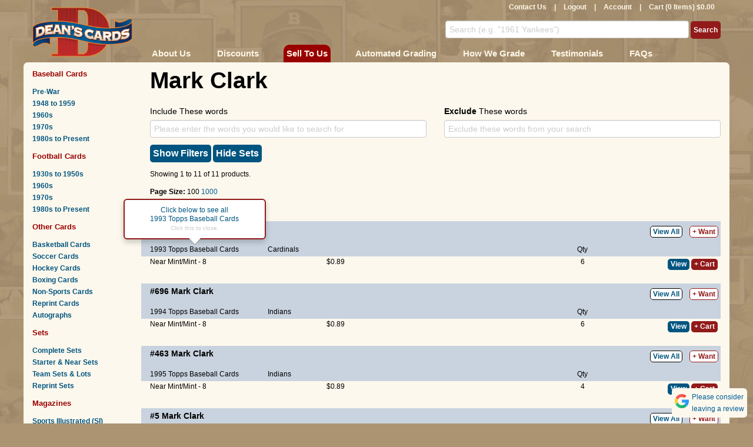

--- FILE ---
content_type: text/html; charset=utf-8
request_url: https://www.deanscards.com/search?l=Mark%20Clark
body_size: 16260
content:




<!DOCTYPE html>
<html style="background-color: #AC9472;" lang="en" >
<head>

        <!-- Google tag (gtag.js) -->
        <script async src="https://www.googletagmanager.com/gtag/js?id=G-V0FKX0RNSW"></script>
        <script>
            window.dataLayer = window.dataLayer || [];
            function gtag() { dataLayer.push(arguments); }
            gtag('js', new Date());

            gtag('config', 'G-V0FKX0RNSW');
        </script>
        <script>
    (function (w, d, s, l, i) {
                w[l] = w[l] || []; w[l].push({
                    'gtm.start':
                        new Date().getTime(), event: 'gtm.js'
                }); var f = d.getElementsByTagName(s)[0],
                    j = d.createElement(s), dl = l != 'dataLayer' ? '&l=' + l : ''; j.async = true; j.src =
                        'https://www.googletagmanager.com/gtm.js?id=' + i + dl; f.parentNode.insertBefore(j, f);
            })(window, document, 'script', 'dataLayer', 'GTM-W2MBCFM');</script>
    <meta name="msvalidate.01" content="5AA8E0E6BE7AF88B22DAC4587BE7FA92" />
    <meta name="google-site-verification" content="kO7SQ-QzGq7dhzUiRcvxjl2HvssRhPAl9vx4trr8DOU" />

        <title>Mark Clark</title>

    <meta name="keywords" content="Mark Clark, buy and sell Mark Clark" />
    <meta name="description" content="Buy and sell Mark Clark at DeansCards.com, your No. 1 online source to buy and sell baseball cards and all cards. More than 1.5 million cards online." />
    <meta name="viewport" content="width=device-width, initial-scale=1.0" />
    <meta http-equiv="content-language" content="en-us">

    <meta name="host" content="www.deanscards.com" />

    <script type="text/javascript" src="/Scripts/jquery-3.5.1.min.js"></script>
    <script type="text/javascript" src="/Scripts/jquery-ui.min.js"></script>
    <script type="text/javascript" src="/Scripts/jquery.unobtrusive-ajax.min.js?v=2"></script>
    <script type="text/javascript" src="/Scripts/jquery.swipe.min.js"></script>
    <script type="text/javascript" src="/Scripts/jquery.hint.js"></script>
    <script type="text/javascript" src="/Scripts/jquery.lazyload.js"></script>
    <script type="text/javascript" src="/Scripts/jquery.smooth-scroll.min.js"></script>
    <script type="text/javascript" src="/Content/themes/base/js/bootstrap.min.js"></script>
    
    <script type="text/javascript" src="/Scripts/session.js?v=0"></script>
    <script type="text/javascript" src="/Scripts/common.js?v=82"></script>
    <script type="text/javascript" src="/Scripts/simple-lightbox.jquery.min.js"></script>
    <link href="/Content/font-awesome.min.css" rel="stylesheet" type="text/css" async />
    <link href="/Content/themes/base/bootstrap.min.css" rel="stylesheet" type="text/css" async />
    <link href="/Content/themes/base/bootstrap-responsive.min.css" rel="stylesheet" type="text/css" async />
    <link href="/Content/Site.min.css?v=82" rel="stylesheet" media="screen" async />
    <link href="/Content/Deans.min.css?v=82" rel="stylesheet" type="text/css" async />
    <link href="/Content/simple-lightbox.min.css?v=2" rel="stylesheet" type="text/css" async>
    <link href="/Content/themes/base/jquery-ui.css" rel="stylesheet" media="screen" async />
    
    <!--[if IE 8 ]>
    <link href="/Content/themes/base/ie8.css" rel="stylesheet" type="text/css" />
    <![endif]-->
    <!--[if IE 7 ]>
    <link href="/Content/themes/base/ie7.css" rel="stylesheet" type="text/css" />
    <![endif]-->
    <script src='https://www.google.com/recaptcha/api.js' async></script>





</head>
<body>
    <!-- Google Tag Manager (noscript) -->
    <noscript>
        <iframe src="https://www.googletagmanager.com/ns.html?id=GTM-W2MBCFM"
                height="0" width="0" style="display:none;visibility:hidden"></iframe>
    </noscript>
    <!-- End Google Tag Manager (noscript) -->
    <div class="container">
        <div id="header" class="row">
            <div class="span2 logo">
                <a href="/">
                    <img alt="Sell and buy vintage baseball cards at Dean&#39;s Cards" src="/Content/themes/base/images/logo.png" />

                </a>
            </div>
            <div id="header-right" class="span10">
                <div class="row">
                    <div class="span10">
                        <div id="nav-user">
                            <a href="/Baseball-Cards-Contact-Us-Deans-Cards">Contact Us</a> |
<a href="/logout">Logout</a> | <a href="/account">Account</a>                            |
                            <div id="cart-info">
                                <a href="/cart">Cart (0 Items) $0.00</a>
                            </div>
                        </div>
                    </div>
                </div>

                <div id="header-right-mid" class="row hidden-phone">
                    <form action="/search">
                        <input class="blur" id="s" name="s" title="Search (e.g. &quot;1961 Yankees&quot;)" type="text" value="">
                        <input type="submit" value="Search" id="NavSearch" class="" />
                    </form>
                </div>

                <div class="row visible-phone">
                    <form action="/search" style="display: table; width: 100%; height: 27px; margin: 0px;">
                        <input class="blur" id="s" name="s" title="Search (e.g. &quot;1961 Yankees&quot;)" type="text" value="" style="display: table-cell; width: 96%;">
                        <div style="display: table-cell; width: 45px; margin: 0px; padding: 0px; vertical-align: top; text-align: right;"><div id="phone-nav-search" class="button phone-nav-button"><img src="/images/search.png" /></div></div>
                        <div style="display: table-cell; width: 45px; margin: 0px; padding: 0px; vertical-align: top; text-align: right;"><div id="phone-nav-expand" class="button phone-nav-button"><img src="/images/menu.png" /></div></div>
                    </form>
                </div>

                <div id="header-right-bottom" class="row hidden-phone">
                    <div id="red-nav" class="span10">
                        <ul id="top-nav-list">
                            <li><a href="/about-us">About Us</a></li>
                            <li><a href="/Buy-Baseball-Cards-Discounts">Discounts</a></li>
                            <li style="background: #900; border-radius: 10px 10px 0 0;padding: 0 2px"  ><a href="/sell-your-baseball-cards">Sell To Us</a></li>
                            <li><a href="/calculated-grades">Automated Grading</a></li>
                            <li><a href="/How-to-Grade-Sports-Cards-and-Sports-Magazines" class='hidden-tablet'>How We Grade</a></li>
                            <li><a href="/Buy-and-Sell-Baseball-Cards-Testimonials" class='hidden-tablet'>Testimonials</a></li>
                            <li><a href="/Baseball-Card-FAQs">FAQs</a></li>
                        </ul>
                    </div>
                </div>
            </div>
        </div>
        <div id="content-body" class="row">
            <div id="side-nav" class="span2">
                <div class="visible-phone">
                    <!-- sidebar nav -->
                    <div id="phone-nav">
                        <div class='left-nav-section'>
                            <h2 class='left-nav-top'>
                                Baseball Cards
                            </h2>
                            <a href="/Pre-War-Baseball-Cards">Pre-War</a> <a href="/1950s-baseball-cards">
                                1948 to
                                1959
                            </a> <a href="/1960s-baseball-cards">1960s</a> <a href="/1970s-baseball-cards">1970s</a>
                            <a href="/Modern-Baseball-Cards-1980s-and-newer">1980s to Present</a>
                        </div>
                        <div class='left-nav-section'>
                            <h2>
                                Football Cards
                            </h2>
                            <a href="/1930s-1950s-Football-Cards">1930s to 1950s</a> <a href="/1960s-Football-Cards">
                                1960s
                            </a> <a href="/1970s-Football-Cards">1970s</a> <a href="/Modern-Football-Cards-1980s-and-newer">
                                1980s to Present
                            </a>
                        </div>
                        <div class='left-nav-section'>
                            <h2>
                                Other Cards
                            </h2>
                            <a href="/Buy-And-Sell-Basketball-Cards">Basketball Cards</a>
                            <a href="/Buy-and-Sell-Soccer-Cards">Soccer Cards</a>
                            <a href="/Buy-and-Sell-Hockey-Cards">Hockey Cards</a>
                            <a href="/Buy-and-Sell-Boxing-Cards">Boxing Cards</a>
                            <a href="/Buy-and-Sell-Non-Sports-Cards">Non-Sports Cards</a>
                            <a href="/c/1823/Reprints">Reprint Cards</a>

                            <a href="/autographed-memorabilia-baseball-cards-autographs">Autographs</a>
                            
                        </div>
                        <div class='left-nav-section'>
                            <h2>
                                <a href="/c/2210/Sets">Sets</a>
                            </h2>
                            <a href="/c/288/Complete-Sets">Complete Sets</a>
                            <a href="/c/3252/Near-Complete-Sets">Starter &amp; Near Sets</a>
                            <a href="/c/3177/Team-Sets-Lots">Team Sets &amp; Lots</a>
                            <a href="/c/2268/Reprint-Sets">Reprint Sets</a>
                        </div>

                        <div class='left-nav-section'>
                            <h2>
                                <a href="/c/2209/Magazines">Magazines</a>
                            </h2>
                            <a href="/c/709/Sports-Illustrated-back-issues">Sports Illustrated (SI)</a>
                            <a href="/c/3311/The-Sporting-News">The Sporting News (TSN)</a>
                            <a href="/c/510/Sports-Magazines">Sports Magazines</a>
                            <a href="/c/2686/MLB-Team-Publications">MLB Team Publications</a>
                            <a href="/c/2229/Programs-Tickets">Programs &amp; Tickets</a>
                        </div>
                        <div class='left-nav-section'>
                            <h2>
                                More
                            </h2>
                            <a href="/c/2634/Wax-Packs-Wrappers">Wax Packs &amp; Wrappers</a>
                            
                            <a href="/c/287/Gift-Certificates">Gift Certificates</a>
                        </div>
                    </div>
                </div>

                <div class=" hidden-phone">
                    <!-- sidebar nav -->
                    <div class='left-nav-section'>
                        <h2 class='left-nav-top'>
                            Baseball Cards
                        </h2>
                        <a href="/Pre-War-Baseball-Cards">Pre-War</a> <a href="/1950s-baseball-cards">
                            1948 to
                            1959
                        </a> <a href="/1960s-baseball-cards">1960s</a> <a href="/1970s-baseball-cards">1970s</a>
                        <a href="/Modern-Baseball-Cards-1980s-and-newer">1980s to Present</a>
                    </div>
                    <div class='left-nav-section'>
                        <h2>
                            Football Cards
                        </h2>
                        <a href="/1930s-1950s-Football-Cards">1930s to 1950s</a> <a href="/1960s-Football-Cards">
                            1960s
                        </a> <a href="/1970s-Football-Cards">1970s</a> <a href="/Modern-Football-Cards-1980s-and-newer">
                            1980s to Present
                        </a>
                    </div>
                    <div class='left-nav-section'>
                        <h2>
                            Other Cards
                        </h2>
                        <a href="/Buy-And-Sell-Basketball-Cards">Basketball Cards</a>
                        <a href="/Buy-And-Sell-Soccer-Cards">Soccer Cards</a>
                        <a href="/Buy-and-Sell-Hockey-Cards">
                            Hockey Cards
                        </a> <a href="/Buy-and-Sell-Boxing-Cards">Boxing Cards</a> <a href="/Buy-and-Sell-Non-Sports-Cards">
                            Non-Sports Cards
                        </a>
                        <a href="/c/1823/Reprints">Reprint Cards</a>

                        <a href="/autographed-memorabilia-baseball-cards-autographs">Autographs</a>
                        
                    </div>
                    <div class='left-nav-section'>
                        <h2>
                            <a href="/c/2210/Sets">Sets</a>
                        </h2>
                        <a href="/c/288/Complete-Sets">Complete Sets</a>
                        <a href="/c/3252/Near-Complete-Sets">Starter &amp; Near Sets</a>
                        <a href="/c/3177/Team-Sets-Lots">Team Sets &amp; Lots</a>
                        <a href="/c/2268/Reprint-Sets">Reprint Sets</a>
                    </div>
                    <div class='left-nav-section'>
                        <h2>
                            <a href="/c/2209/Magazines">Magazines</a>
                        </h2>
                        <a href="/c/709/Sports-Illustrated-back-issues">Sports Illustrated (SI)</a>
                        <a href="/c/3311/The-Sporting-News">The Sporting News (TSN)</a>
                        <a href="/c/510/Sports-Magazines">Sports Magazines</a>
                        <a href="/c/2686/MLB-Team-Publications">MLB Team Publications</a>
                        <a href="/c/2229/Programs-Score%20Cards">Programs &amp; Score Cards</a>
                    </div>
                    <div class='left-nav-section'>
                        <h2>
                            More
                        </h2>
                        <a href="/c/2634/Wax-Packs-Wrappers">Wax Packs &amp; Wrappers</a>
                        

                        <a href="/c/287/Gift-Certificates">Gift Certificates</a>
                    </div>
                                    </div>
            </div>
            <div id="content-main" class="span10">
                <!-- main content -->
                <div class="row">
                    <div class="span10">
                        
                    </div>
                </div>
                
<script type="text/javascript">

    $(function () {
        $("#dam,#dax").datepicker
            ({
                dateFormat: 'mm/dd/yy',
                showStatus: true,
                showWeeks: true,
                highlightWeek: true,
                numberOfMonths: 1,
                showAnim: "scale",
                showOptions: {
                    origin: ["top", "left"]
                }
            });

        $("input, select").change(function () {
            $("#search-filters-apply").css("background", "url('//deanscards.blob.core.windows.net/misc/progressbg.png') -100px 0 no-repeat #931a1a");
            $("#search-filters-apply").stop();
            $("#search-filters-apply").animate({
                "background-position-x": 0
            }, 10000, function () {
                $("#search-filters-apply").click();
            });
            //$("#search-filters-apply").css("background-image", "url('//deanscards.blob.core.windows.net/misc/progressbg.png')");
            //$("#search-filters-apply").animate
        });

        $("form").submit(function () {
            $("#search-filters-apply").stop();
        });

        $(".page-number").click(function () {
            var page = $(this).attr('page');
            $("input[name='p']").val(page);
            $("input[name='p']").closest('form').submit();
        });
        $(".page-size").click(function () {
            var pagesize = $(this).attr('pagesize');

            $("input[name='ps']").val(pagesize);
            $("input[name='ps']").closest('form').submit();
        });

        $("#filter-list-toggle").click(function () {
            if ($(this).html() == "Show Filters") { 

                $(this).html("Hide Filters").addClass("active");
                $("#filter-list").show();
            }else {
                $(this).html("Show Filters").removeClass("active");
                $("#filter-list").hide();
            }
            
        });


        $("#exclude-sets-toggle").click(function () {
            //change the value of the exlcude sets checkbox
            //submit the advanced search form
            $("#es").prop('checked', !$("#es").prop('checked'));
            $(this).html("<img src='/images/ajax-loader.gif' />");
            $("#advanced-search").submit();
            


        });

        if ($("#es").prop('checked')) 
            $("#exclude-sets-toggle").html("Show Sets").addClass("active");;
        


    });
</script>

<script type="text/javascript">
            $(function () {

                var availableLinks = [];


            availableLinks.push($("[data-link-type=category]").slice(0, 1));
            popoverType = 8;
               // log(availableLinks);
                //log(popoverType);

        $(availableLinks).popover({
            "html": true,
            "trigger": "manual",
            "content": function () {
                var type = $(this).attr("data-link-type");
                var popoverType = 0;
                if (type == "team")
                    popoverType = 4;
                else if (type == "category")
                    popoverType = 8;
                else if (type == "player")
                    popoverType = 2;
                else if (type == "want")
                    popoverType = 32;

                var intro = "<div class='popover-data' style='display: none' data-popoverType='" + popoverType + "' ></div><div style='font-weight: normal; text-align: center; cursor: pointer;'><p>";
                var outro = "</p><p  style='font-size: .8em; color: #ccc' >Click this to close.</p></div>";
                if (type == "team") {
                    var team = this.innerHTML;
                    var year = $(this).attr('href').slice(-4);

                    return intro + "Click below to see all <br />" + year + ' ' + team + " cards." + outro;
                }

                if (type == "category") {
                    var inner = this.innerHTML;
                    return intro + "Click below to see all <br />" + inner + outro;
                }

                if (type == "player") {
                    var inner = this.innerHTML;
                    return intro + "Click below to see all <br />" + inner + " cards" + outro;
                }
                if (type == "want") {

                    var inner = this.innerHTML;
                    return intro + "Click below to add <br />to your Want List." + outro;
                }
            },
            "placement": "top"
        });

        $("img").one("load", function () {
            $(availableLinks[Math.floor(Math.random() * availableLinks.length)]).popover('show');
        }).each(function () {
            //if (this.complete) $(this).load();
        });

        

        $(window).click(function () {
            $("[data-link-type]").popover('hide');
        });



    });
</script>

<style type="text/css">

    #filter-list-toggle, #exclude-sets-toggle{
        margin-bottom: 10px;
    }

    #product-listings .tools {
        padding-right: 5px;
    }

    @media(max-width: 768px)
    {
        #product-listings .tools {
            margin-top: -25px;
            padding-right: 5px;

        }
    }

    @media(min-width: 768px) {
        #product-listings .tools {
            padding-right: 5px;
        }
    }


    #product-listings .listing {
        padding-top: 5px;
        padding-bottom: 5px;
        margin-right: 0px;
        background: #fdf8ed;
        vertical-align: top;
    }

        #product-listings .listing.product {
            background: #C8D3DF;
            padding-top: 4px;
            padding-bottom: 4px;
        }


        #product-listings .listing.product.first:not(:first-child) {
            border-top: 20px solid #fdf8ed;
        }

    .listing.product a {
        color: Black;
    }

    #product-listings .row {

        padding-top: 0px;
        padding-bottom: 0px;
        line-height: 15px;
    }



    #product-listings .listing.product > [class*="span"]:last-child, .tools {
        margin: 0;
        float: right;
        text-align: right;
    }

    #product-listings .listing [class*="span"] {
        padding-top: 2px;
    }

    #product-listings .header div:first-child {
        margin: 0;
    }

    #product-listings .listing.alt {
        background: #e3dbca;
    }

    #product-listings .listing .price {
        text-align: left;
    }

    #product-listings .header {
        font-weight: bold;
        margin: 0;
    }

    .filters input[type=text] {
        width: 100px;
    }

    select {
        width: 114px;
    }

    .row.filters {
        padding-top: 10px;
        padding-bottom: 10px;
    }

    .checkbox-filter {
        margin: 0 0 10px 0;
    }

        .checkbox-filter label {
            display: inline;
        }

        .checkbox-filter input {
            margin: 0 10px 0 0;
        }



    .view {
        display: inline-block;
        overflow: hidden;
        background: #005580;
    }

    .view-all {
        margin-right: 5px;
        border: 1px solid black;
        background: white;
        border-radius: 5px;
        padding: 2px 4px;
        font-weight: bold;
        color: #005580 !important;
    }

    .quantity {
        width: 30px;
    }

    .underline {
        border-bottom: 1px solid #900;
        margin-top: 10px;
        margin-bottom: 10px;
    }

    .product-edit {
        color: White !important;
        background: #327928;
    }

    .team a {
        font-weight: normal;
    }

    strong.big {
        font-size: 14px;
    }

    .align-fix {
        height: 21px;
    }
    form{
        margin: 0;
    }
</style>
<div class="row">
    <div class="span10">
        <h1>Mark Clark</h1>
    </div>
</div>
<div class="row  hidden-phone">
    <div class="span10">
        <div class="hero-content">
            
                    </div>
    </div>
</div>
<form method="get" id="advanced-search">
    

    <div class="row">
        <div class="span10">
            <input id="p" name="p" type="hidden" value="1" />
            <input id="ps" name="ps" type="hidden" value="100" />
        </div>
    </div>

        <div class="row">
            <div class="span5" style="padding-top: 10px;">
                <label>
                    Include These words
                </label>
                <input class="span5" id="s" name="s" title="Please enter the words you would like to search for" type="text" value="" />
            </div>

            <div class="span5" style="padding-top: 10px;">
                <label>
                    <strong>Exclude</strong> These words
                </label>
                <input class="span5" id="ns" name="ns" title="Exclude these words from your search" type="text" value="" />
            </div>
        </div>



    <div class="row">
        <div class="span10">

             <a href="javascript:;" id="filter-list-toggle" class="button blue filters">Show Filters</a>
            
            <a href="javascript:;" id="exclude-sets-toggle" class="button blue filters">Hide Sets</a>
            <br />
        </div>
    </div>
    <div id="filter-list" style="display: none;">
        <div class="row filters">
            <div class="span">
                <label for="Query_MinimumPrice">Price</label>
                <input class="" id="pm" name="pm" title="e.g. 5.00" type="text" value="" /> To
                <input class="" id="px" name="px" title="e.g. 1000" type="text" value="" />

                <label for="Query_MaximumGrade">Grade</label>
                <select id="gm" class='' name="gm"><option value="10">GEM MT</option><option value="9">MINT</option><option value="8.5">NM MT+</option><option value="8">NM MT</option><option value="7.5">NM+</option><option value="7">NM</option><option value="6.5">EX MT+</option><option value="6">EX MT</option><option value="5.5">EX+</option><option value="5">EX</option><option value="4.5">VG EX+</option><option value="4">VG EX</option><option value="3.5">VG+</option><option value="3">VG</option><option value="2">GOOD</option><option value="1.5">FAIR</option><option value="1">POOR</option><option value="0">Autograph</option><option value="-1">Authentic</option><option selected="selected" value="-10">Memorabilia</option></select> To
                <select id="gx" class='' name="gx"><option selected="selected" value="10">GEM MT</option><option value="9">MINT</option><option value="8.5">NM MT+</option><option value="8">NM MT</option><option value="7.5">NM+</option><option value="7">NM</option><option value="6.5">EX MT+</option><option value="6">EX MT</option><option value="5.5">EX+</option><option value="5">EX</option><option value="4.5">VG EX+</option><option value="4">VG EX</option><option value="3.5">VG+</option><option value="3">VG</option><option value="2">GOOD</option><option value="1.5">FAIR</option><option value="1">POOR</option><option value="0">Autograph</option><option value="-1">Authentic</option><option value="-10">Memorabilia</option></select>

                <label for="Query_MaximumYear">Year</label>
                <input id="ym" name="ym" title="e.g. 1952" type="text" value="" /> To
                <input id="yx" name="yx" title="e.g. 1971" type="text" value="" />
            </div>
            <div class="span">
                <label for="t">Team</label>
                <select id="t" name="t"><option value="">All Teams</option>
<option value="Athletics">Athletics (1)</option>
<option value="Cardinals">Cardinals (1)</option>
<option value="Cubs">Cubs (2)</option>
<option value="Indians">Indians (2)</option>
<option value="Mets">Mets (1)</option>
<option value="Rangers">Rangers (3)</option>
</select>

                <label for="da">Date Added</label>
                <select id="da" class='' name="da"><option value="">Any time</option><option value="d">Past day</option><option value="w">Past week</option><option value="m">Past month</option></select>
            </div>
            <div class="span">

                <label for="l">College</label>
                <select id="c" name="c"><option value="">All Colleges</option>
</select>
                

                <label for="l">Player</label>
                <select id="l" name="l"><option value="">All Players</option>
<option selected="selected" value="Mark Clark">Mark Clark (9)</option>
</select>
            </div>

            <div class="span">
                <div class="visible-desktop align-fix"></div>
                <div class="checkbox-filter">
                    <input type="checkbox" id="i" name="i"  />
                    <label for="i">Only Graded</label>
                </div>
                <div class="checkbox-filter">
                    <input type="checkbox" id="h" name="h"  />
                    <label for="h">Hall of Fame</label>
                </div>
                <div class="checkbox-filter">
                    <input type="checkbox" id="r" name="r"  />
                    <label for="r">Rookie</label>
                </div>
                <div class="checkbox-filter">
                    <input type="checkbox" id="hu" name="hu"  />
                    <label for="hu">Show Unavailable</label>
                </div>

            </div>

            <div class="span">

                <div class="visible-desktop align-fix"></div>
                <div class="checkbox-filter">
                    <input type="checkbox" id="v" name="v"  />
                    <label for="v">Variation</label>
                </div>
                <div class="checkbox-filter">
                    <input type="checkbox" id="a" name="a"  />
                    <label for="a">Autograph</label>
                </div>
                <div class="checkbox-filter">
                    <input type="checkbox" id="es" name="es"  />
                    <label for="es">Exclude Sets</label>
                </div>
            </div>
        </div>
        <div class="row filters">


        </div>
        <div class="row filters">
            <div class="span">
                <input type="submit" value="Update Results" id="NavSearch" class="" />
            </div>
        </div>
    </div>
    <div class="row">
    <div class="span4">
        <p>
            Showing 1
            to 11
            of 11 products.
        </p>
        <p>

            <strong>Page Size: </strong>
100                    <a class="page-size" href="javascript:;" pagesize="1000">1000</a>
        </p>
        <p>

            <strong>Page :</strong>
                                    <span>1</span>
                    </p>
    </div>
</div>
    
</form>
<div id="product-listings">

        <div class="row listing product first">

            <div class="span8">
                <strong class="big">
                    #339
                    
                                                                    <a data-link-type="player" href="/search?l=Mark Clark">Mark Clark</a>
                </strong>
                
            </div>


            <div class="span hidden-phone" style="line-height: 25px;">

<a class="view-all " href="/p/196185/1993-Topps-339-Mark-Clark">View All</a>                        <a class="want" data-ajax="true" data-ajax-mode="replace" data-ajax-update="#cart-info" data-link-type="want" href="/checkout/AddProductToWantList?ProductId=196185">+ Want</a>
            </div>
        
        </div>
        <div class="row listing product">

            <div class="span2">
<a data-link-type="category" href="/c/1771/1993-Topps">1993 Topps Baseball Cards</a>            </div>
            <div class="span2 team">
                        <a data-link-type="team" href="/search?t=Cardinals&y=1993">Cardinals</a>
            </div>
            <div class="span2">
            </div>
            <div class="span1 visible-desktop">

            </div>

            <div class="span1 visible-desktop" style="text-align: center;">
                Qty
            </div>
            <div class="span tools">

            </div>

            <div class="span visible-phone" style="line-height: 25px;">

<a class="view-all " href="/p/196185/1993-Topps-339-Mark-Clark">View All</a>                        <a class="want" data-ajax="true" data-ajax-mode="replace" data-ajax-update="#cart-info" data-link-type="want" href="/checkout/AddProductToWantList?ProductId=196185">+ Want</a>
            </div>
        </div>
                    <div class="row listing ">

                            <div class="span3">
                                Near Mint/Mint - 8
                            </div>
                        

                            <div class="span1 price">
                                <span style="padding-right: 10px;">$0.89</span>
                            </div>
                            <div class="span3 price">
                            </div>

                        <div class="span1 visible-desktop" style="text-align: center;">
6                        </div>
                        <div class="span tools">
<a class="view button" data-ajax="true" data-ajax-begin="OnShowProduct2(&#39;196185-8-00-&#39;)" data-ajax-mode="replace" data-ajax-update="#view-196185-8-00-" href="/p/196185/8.00/1993-Topps-339-Mark-Clark" id="viewbutton-196185-8-00-">View</a>                                <a href="javascript:;" class="button product-close-button2" id="closebutton-196185-8-00-" product="196185-8-00-">
                                    Close
                                </a>
<a class="button AddToCart" data-ajax="true" data-ajax-mode="replace" data-ajax-update="#cart-info" href="/AddProductToCart?ProductId=196185&amp;quantity=1&amp;condition=8.00">+ Cart</a>                        </div>
                    </div>
                <div class="row listing ">
                    <div class="span10" id="view-196185-8-00-">
                    </div>
                </div>
        <div class="row listing ">
            <div class="span10" id="admin-edit-196185" style="display:none;">
            </div>
        </div>
        <div class="row listing product first">

            <div class="span8">
                <strong class="big">
                    #696
                    
                                                                    <a data-link-type="player" href="/search?l=Mark Clark">Mark Clark</a>
                </strong>
                
            </div>


            <div class="span hidden-phone" style="line-height: 25px;">

<a class="view-all " href="/p/200785/1994-Topps-696-Mark-Clark">View All</a>                        <a class="want" data-ajax="true" data-ajax-mode="replace" data-ajax-update="#cart-info" data-link-type="want" href="/checkout/AddProductToWantList?ProductId=200785">+ Want</a>
            </div>
        
        </div>
        <div class="row listing product">

            <div class="span2">
<a data-link-type="category" href="/c/1773/1994-Topps">1994 Topps Baseball Cards</a>            </div>
            <div class="span2 team">
                        <a data-link-type="team" href="/search?t=Indians&y=1994">Indians</a>
            </div>
            <div class="span2">
            </div>
            <div class="span1 visible-desktop">

            </div>

            <div class="span1 visible-desktop" style="text-align: center;">
                Qty
            </div>
            <div class="span tools">

            </div>

            <div class="span visible-phone" style="line-height: 25px;">

<a class="view-all " href="/p/200785/1994-Topps-696-Mark-Clark">View All</a>                        <a class="want" data-ajax="true" data-ajax-mode="replace" data-ajax-update="#cart-info" data-link-type="want" href="/checkout/AddProductToWantList?ProductId=200785">+ Want</a>
            </div>
        </div>
                    <div class="row listing ">

                            <div class="span3">
                                Near Mint/Mint - 8
                            </div>
                        

                            <div class="span1 price">
                                <span style="padding-right: 10px;">$0.89</span>
                            </div>
                            <div class="span3 price">
                            </div>

                        <div class="span1 visible-desktop" style="text-align: center;">
6                        </div>
                        <div class="span tools">
<a class="view button" data-ajax="true" data-ajax-begin="OnShowProduct2(&#39;200785-8-00-&#39;)" data-ajax-mode="replace" data-ajax-update="#view-200785-8-00-" href="/p/200785/8.00/1994-Topps-696-Mark-Clark" id="viewbutton-200785-8-00-">View</a>                                <a href="javascript:;" class="button product-close-button2" id="closebutton-200785-8-00-" product="200785-8-00-">
                                    Close
                                </a>
<a class="button AddToCart" data-ajax="true" data-ajax-mode="replace" data-ajax-update="#cart-info" href="/AddProductToCart?ProductId=200785&amp;quantity=1&amp;condition=8.00">+ Cart</a>                        </div>
                    </div>
                <div class="row listing ">
                    <div class="span10" id="view-200785-8-00-">
                    </div>
                </div>
        <div class="row listing ">
            <div class="span10" id="admin-edit-200785" style="display:none;">
            </div>
        </div>
        <div class="row listing product first">

            <div class="span8">
                <strong class="big">
                    #463
                    
                                                                    <a data-link-type="player" href="/search?l=Mark Clark">Mark Clark</a>
                </strong>
                
            </div>


            <div class="span hidden-phone" style="line-height: 25px;">

<a class="view-all " href="/p/8179/1995-Topps-463-Mark-Clark">View All</a>                        <a class="want" data-ajax="true" data-ajax-mode="replace" data-ajax-update="#cart-info" data-link-type="want" href="/checkout/AddProductToWantList?ProductId=8179">+ Want</a>
            </div>
        
        </div>
        <div class="row listing product">

            <div class="span2">
<a data-link-type="category" href="/c/1775/1995-Topps">1995 Topps Baseball Cards</a>            </div>
            <div class="span2 team">
                        <a data-link-type="team" href="/search?t=Indians&y=1995">Indians</a>
            </div>
            <div class="span2">
            </div>
            <div class="span1 visible-desktop">

            </div>

            <div class="span1 visible-desktop" style="text-align: center;">
                Qty
            </div>
            <div class="span tools">

            </div>

            <div class="span visible-phone" style="line-height: 25px;">

<a class="view-all " href="/p/8179/1995-Topps-463-Mark-Clark">View All</a>                        <a class="want" data-ajax="true" data-ajax-mode="replace" data-ajax-update="#cart-info" data-link-type="want" href="/checkout/AddProductToWantList?ProductId=8179">+ Want</a>
            </div>
        </div>
                    <div class="row listing ">

                            <div class="span3">
                                Near Mint/Mint - 8
                            </div>
                        

                            <div class="span1 price">
                                <span style="padding-right: 10px;">$0.89</span>
                            </div>
                            <div class="span3 price">
                            </div>

                        <div class="span1 visible-desktop" style="text-align: center;">
4                        </div>
                        <div class="span tools">
<a class="view button" data-ajax="true" data-ajax-begin="OnShowProduct2(&#39;8179-8-00-&#39;)" data-ajax-mode="replace" data-ajax-update="#view-8179-8-00-" href="/p/8179/8.00/1995-Topps-463-Mark-Clark" id="viewbutton-8179-8-00-">View</a>                                <a href="javascript:;" class="button product-close-button2" id="closebutton-8179-8-00-" product="8179-8-00-">
                                    Close
                                </a>
<a class="button AddToCart" data-ajax="true" data-ajax-mode="replace" data-ajax-update="#cart-info" href="/AddProductToCart?ProductId=8179&amp;quantity=1&amp;condition=8.00">+ Cart</a>                        </div>
                    </div>
                <div class="row listing ">
                    <div class="span10" id="view-8179-8-00-">
                    </div>
                </div>
        <div class="row listing ">
            <div class="span10" id="admin-edit-8179" style="display:none;">
            </div>
        </div>
        <div class="row listing product first">

            <div class="span8">
                <strong class="big">
                    #5
                    
                                                                    <a data-link-type="player" href="/search?l=Mark Clark">Mark Clark</a>
                </strong>
                
            </div>


            <div class="span hidden-phone" style="line-height: 25px;">

<a class="view-all " href="/p/280855/1997-Topps-5-Mark-Clark">View All</a>                        <a class="want" data-ajax="true" data-ajax-mode="replace" data-ajax-update="#cart-info" data-link-type="want" href="/checkout/AddProductToWantList?ProductId=280855">+ Want</a>
            </div>
        
        </div>
        <div class="row listing product">

            <div class="span2">
<a data-link-type="category" href="/c/1781/1997-Topps">1997 Topps Baseball Cards</a>            </div>
            <div class="span2 team">
                        <a data-link-type="team" href="/search?t=Mets&y=1997">Mets</a>
            </div>
            <div class="span2">
            </div>
            <div class="span1 visible-desktop">

            </div>

            <div class="span1 visible-desktop" style="text-align: center;">
                Qty
            </div>
            <div class="span tools">

            </div>

            <div class="span visible-phone" style="line-height: 25px;">

<a class="view-all " href="/p/280855/1997-Topps-5-Mark-Clark">View All</a>                        <a class="want" data-ajax="true" data-ajax-mode="replace" data-ajax-update="#cart-info" data-link-type="want" href="/checkout/AddProductToWantList?ProductId=280855">+ Want</a>
            </div>
        </div>
                    <div class="row listing ">

                            <div class="span3">
                                Near Mint/Mint - 8
                            </div>
                        

                            <div class="span1 price">
                                <span style="padding-right: 10px;">$3.75</span>
                            </div>
                            <div class="span3 price">
                            </div>

                        <div class="span1 visible-desktop" style="text-align: center;">
2                        </div>
                        <div class="span tools">
<a class="view button" data-ajax="true" data-ajax-begin="OnShowProduct2(&#39;280855-8-00-&#39;)" data-ajax-mode="replace" data-ajax-update="#view-280855-8-00-" href="/p/280855/8.00/1997-Topps-5-Mark-Clark" id="viewbutton-280855-8-00-">View</a>                                <a href="javascript:;" class="button product-close-button2" id="closebutton-280855-8-00-" product="280855-8-00-">
                                    Close
                                </a>
<a class="button AddToCart" data-ajax="true" data-ajax-mode="replace" data-ajax-update="#cart-info" href="/AddProductToCart?ProductId=280855&amp;quantity=1&amp;condition=8.00">+ Cart</a>                        </div>
                    </div>
                <div class="row listing ">
                    <div class="span10" id="view-280855-8-00-">
                    </div>
                </div>
        <div class="row listing ">
            <div class="span10" id="admin-edit-280855" style="display:none;">
            </div>
        </div>
        <div class="row listing product first">

            <div class="span8">
                <strong class="big">
                    #403
                    
                                                                    <a data-link-type="player" href="/search?l=Mark Clark">Mark Clark</a>
                </strong>
                
            </div>


            <div class="span hidden-phone" style="line-height: 25px;">

<a class="view-all " href="/p/199804/1998-Topps-403-Mark-Clark">View All</a>                        <a class="want" data-ajax="true" data-ajax-mode="replace" data-ajax-update="#cart-info" data-link-type="want" href="/checkout/AddProductToWantList?ProductId=199804">+ Want</a>
            </div>
        
        </div>
        <div class="row listing product">

            <div class="span2">
<a data-link-type="category" href="/c/1782/1998-Topps">1998 Topps Baseball Cards</a>            </div>
            <div class="span2 team">
                        <a data-link-type="team" href="/search?t=Cubs&y=1998">Cubs</a>
            </div>
            <div class="span2">
            </div>
            <div class="span1 visible-desktop">

            </div>

            <div class="span1 visible-desktop" style="text-align: center;">
                Qty
            </div>
            <div class="span tools">

            </div>

            <div class="span visible-phone" style="line-height: 25px;">

<a class="view-all " href="/p/199804/1998-Topps-403-Mark-Clark">View All</a>                        <a class="want" data-ajax="true" data-ajax-mode="replace" data-ajax-update="#cart-info" data-link-type="want" href="/checkout/AddProductToWantList?ProductId=199804">+ Want</a>
            </div>
        </div>
                    <div class="row listing ">

                            <div class="span3">
                                Near Mint/Mint - 8
                            </div>
                        

                            <div class="span1 price">
                                <span style="padding-right: 10px;">$0.89</span>
                            </div>
                            <div class="span3 price">
                            </div>

                        <div class="span1 visible-desktop" style="text-align: center;">
5                        </div>
                        <div class="span tools">
<a class="view button" data-ajax="true" data-ajax-begin="OnShowProduct2(&#39;199804-8-00-&#39;)" data-ajax-mode="replace" data-ajax-update="#view-199804-8-00-" href="/p/199804/8.00/1998-Topps-403-Mark-Clark" id="viewbutton-199804-8-00-">View</a>                                <a href="javascript:;" class="button product-close-button2" id="closebutton-199804-8-00-" product="199804-8-00-">
                                    Close
                                </a>
<a class="button AddToCart" data-ajax="true" data-ajax-mode="replace" data-ajax-update="#cart-info" href="/AddProductToCart?ProductId=199804&amp;quantity=1&amp;condition=8.00">+ Cart</a>                        </div>
                    </div>
                <div class="row listing ">
                    <div class="span10" id="view-199804-8-00-">
                    </div>
                </div>
        <div class="row listing ">
            <div class="span10" id="admin-edit-199804" style="display:none;">
            </div>
        </div>
        <div class="row listing product first">

            <div class="span8">
                <strong class="big">
                    #118
                    
                                                                    <a data-link-type="player" href="/search?l=Mark Clark">Mark Clark</a>
                </strong>
                
            </div>


            <div class="span hidden-phone" style="line-height: 25px;">

<a class="view-all " href="/p/129306/1999-Topps-118-Mark-Clark">View All</a>                        <a class="want" data-ajax="true" data-ajax-mode="replace" data-ajax-update="#cart-info" data-link-type="want" href="/checkout/AddProductToWantList?ProductId=129306">+ Want</a>
            </div>
        
        </div>
        <div class="row listing product">

            <div class="span2">
<a data-link-type="category" href="/c/1783/1999-Topps">1999 Topps Baseball Cards</a>            </div>
            <div class="span2 team">
                        <a data-link-type="team" href="/search?t=Cubs&y=1999">Cubs</a>
            </div>
            <div class="span2">
            </div>
            <div class="span1 visible-desktop">

            </div>

            <div class="span1 visible-desktop" style="text-align: center;">
                Qty
            </div>
            <div class="span tools">

            </div>

            <div class="span visible-phone" style="line-height: 25px;">

<a class="view-all " href="/p/129306/1999-Topps-118-Mark-Clark">View All</a>                        <a class="want" data-ajax="true" data-ajax-mode="replace" data-ajax-update="#cart-info" data-link-type="want" href="/checkout/AddProductToWantList?ProductId=129306">+ Want</a>
            </div>
        </div>
                    <div class="row listing ">

                            <div class="span3">
                                Near Mint/Mint - 8
                            </div>
                        

                            <div class="span1 price">
                                <span style="padding-right: 10px;">$0.89</span>
                            </div>
                            <div class="span3 price">
                            </div>

                        <div class="span1 visible-desktop" style="text-align: center;">
5                        </div>
                        <div class="span tools">
<a class="view button" data-ajax="true" data-ajax-begin="OnShowProduct2(&#39;129306-8-00-&#39;)" data-ajax-mode="replace" data-ajax-update="#view-129306-8-00-" href="/p/129306/8.00/1999-Topps-118-Mark-Clark" id="viewbutton-129306-8-00-">View</a>                                <a href="javascript:;" class="button product-close-button2" id="closebutton-129306-8-00-" product="129306-8-00-">
                                    Close
                                </a>
<a class="button AddToCart" data-ajax="true" data-ajax-mode="replace" data-ajax-update="#cart-info" href="/AddProductToCart?ProductId=129306&amp;quantity=1&amp;condition=8.00">+ Cart</a>                        </div>
                    </div>
                <div class="row listing ">
                    <div class="span10" id="view-129306-8-00-">
                    </div>
                </div>
        <div class="row listing ">
            <div class="span10" id="admin-edit-129306" style="display:none;">
            </div>
        </div>
        <div class="row listing product first">

            <div class="span8">
                <strong class="big">
                    #87
                    T
                                                                    <a data-link-type="player" href="/search?l=Mark Clark">Mark Clark</a>
                </strong>
                
            </div>


            <div class="span hidden-phone" style="line-height: 25px;">

<a class="view-all " href="/p/214869/1999-Topps-Traded-87-Mark-Clark">View All</a>                        <a class="want" data-ajax="true" data-ajax-mode="replace" data-ajax-update="#cart-info" data-link-type="want" href="/checkout/AddProductToWantList?ProductId=214869">+ Want</a>
            </div>
        
        </div>
        <div class="row listing product">

            <div class="span2">
<a data-link-type="category" href="/c/1889/1999-Topps-Traded">1999 Topps Traded Baseball Cards</a>            </div>
            <div class="span2 team">
                        <a data-link-type="team" href="/search?t=Rangers&y=1999">Rangers</a>
            </div>
            <div class="span2">
            </div>
            <div class="span1 visible-desktop">

            </div>

            <div class="span1 visible-desktop" style="text-align: center;">
                Qty
            </div>
            <div class="span tools">

            </div>

            <div class="span visible-phone" style="line-height: 25px;">

<a class="view-all " href="/p/214869/1999-Topps-Traded-87-Mark-Clark">View All</a>                        <a class="want" data-ajax="true" data-ajax-mode="replace" data-ajax-update="#cart-info" data-link-type="want" href="/checkout/AddProductToWantList?ProductId=214869">+ Want</a>
            </div>
        </div>
                    <div class="row listing ">

                            <div class="span3">
                                Near Mint/Mint - 8
                            </div>
                        

                            <div class="span1 price">
                                <span style="padding-right: 10px;">$0.89</span>
                            </div>
                            <div class="span3 price">
                            </div>

                        <div class="span1 visible-desktop" style="text-align: center;">
6                        </div>
                        <div class="span tools">
<a class="view button" data-ajax="true" data-ajax-begin="OnShowProduct2(&#39;214869-8-00-&#39;)" data-ajax-mode="replace" data-ajax-update="#view-214869-8-00-" href="/p/214869/8.00/1999-Topps-Traded-87-Mark-Clark" id="viewbutton-214869-8-00-">View</a>                                <a href="javascript:;" class="button product-close-button2" id="closebutton-214869-8-00-" product="214869-8-00-">
                                    Close
                                </a>
<a class="button AddToCart" data-ajax="true" data-ajax-mode="replace" data-ajax-update="#cart-info" href="/AddProductToCart?ProductId=214869&amp;quantity=1&amp;condition=8.00">+ Cart</a>                        </div>
                    </div>
                <div class="row listing ">
                    <div class="span10" id="view-214869-8-00-">
                    </div>
                </div>
        <div class="row listing ">
            <div class="span10" id="admin-edit-214869" style="display:none;">
            </div>
        </div>
        <div class="row listing product first">

            <div class="span8">
                <strong class="big">
                    #112
                    
                                                                    <a data-link-type="player" href="/search?l=Mark Clark">Mark Clark</a>
                </strong>
                
            </div>


            <div class="span hidden-phone" style="line-height: 25px;">

<a class="view-all " href="/p/262705/2000-Topps-112-Mark-Clark">View All</a>                        <a class="want" data-ajax="true" data-ajax-mode="replace" data-ajax-update="#cart-info" data-link-type="want" href="/checkout/AddProductToWantList?ProductId=262705">+ Want</a>
            </div>
        
        </div>
        <div class="row listing product">

            <div class="span2">
<a data-link-type="category" href="/c/1784/2000-Topps">2000 Topps Baseball Cards</a>            </div>
            <div class="span2 team">
                        <a data-link-type="team" href="/search?t=Rangers&y=2000">Rangers</a>
            </div>
            <div class="span2">
            </div>
            <div class="span1 visible-desktop">

            </div>

            <div class="span1 visible-desktop" style="text-align: center;">
                Qty
            </div>
            <div class="span tools">

            </div>

            <div class="span visible-phone" style="line-height: 25px;">

<a class="view-all " href="/p/262705/2000-Topps-112-Mark-Clark">View All</a>                        <a class="want" data-ajax="true" data-ajax-mode="replace" data-ajax-update="#cart-info" data-link-type="want" href="/checkout/AddProductToWantList?ProductId=262705">+ Want</a>
            </div>
        </div>
                    <div class="row listing ">

                            <div class="span3">
                                Near Mint/Mint - 8
                            </div>
                        

                            <div class="span1 price">
                                <span style="padding-right: 10px;">$0.89</span>
                            </div>
                            <div class="span3 price">
                            </div>

                        <div class="span1 visible-desktop" style="text-align: center;">
6                        </div>
                        <div class="span tools">
<a class="view button" data-ajax="true" data-ajax-begin="OnShowProduct2(&#39;262705-8-00-&#39;)" data-ajax-mode="replace" data-ajax-update="#view-262705-8-00-" href="/p/262705/8.00/2000-Topps-112-Mark-Clark" id="viewbutton-262705-8-00-">View</a>                                <a href="javascript:;" class="button product-close-button2" id="closebutton-262705-8-00-" product="262705-8-00-">
                                    Close
                                </a>
<a class="button AddToCart" data-ajax="true" data-ajax-mode="replace" data-ajax-update="#cart-info" href="/AddProductToCart?ProductId=262705&amp;quantity=1&amp;condition=8.00">+ Cart</a>                        </div>
                    </div>
                <div class="row listing ">
                    <div class="span10" id="view-262705-8-00-">
                    </div>
                </div>
        <div class="row listing ">
            <div class="span10" id="admin-edit-262705" style="display:none;">
            </div>
        </div>
        <div class="row listing product first">

            <div class="span8">
                <strong class="big">
                    #261
                    
                                                                    <a data-link-type="player" href="/search?l=Mark Clark">Mark Clark</a>
                </strong>
                
            </div>


            <div class="span hidden-phone" style="line-height: 25px;">

<a class="view-all " href="/p/266819/2001-Topps-261-Mark-Clark">View All</a>                        <a class="want" data-ajax="true" data-ajax-mode="replace" data-ajax-update="#cart-info" data-link-type="want" href="/checkout/AddProductToWantList?ProductId=266819">+ Want</a>
            </div>
        
        </div>
        <div class="row listing product">

            <div class="span2">
<a data-link-type="category" href="/c/1785/2001-Topps">2001 Topps Baseball Cards</a>            </div>
            <div class="span2 team">
                        <a data-link-type="team" href="/search?t=Rangers&y=2001">Rangers</a>
            </div>
            <div class="span2">
            </div>
            <div class="span1 visible-desktop">

            </div>

            <div class="span1 visible-desktop" style="text-align: center;">
                Qty
            </div>
            <div class="span tools">

            </div>

            <div class="span visible-phone" style="line-height: 25px;">

<a class="view-all " href="/p/266819/2001-Topps-261-Mark-Clark">View All</a>                        <a class="want" data-ajax="true" data-ajax-mode="replace" data-ajax-update="#cart-info" data-link-type="want" href="/checkout/AddProductToWantList?ProductId=266819">+ Want</a>
            </div>
        </div>
                    <div class="row listing ">

                            <div class="span3">
                                Near Mint/Mint - 8
                            </div>
                        

                            <div class="span1 price">
                                <span style="padding-right: 10px;">$0.89</span>
                            </div>
                            <div class="span3 price">
                            </div>

                        <div class="span1 visible-desktop" style="text-align: center;">
4                        </div>
                        <div class="span tools">
<a class="view button" data-ajax="true" data-ajax-begin="OnShowProduct2(&#39;266819-8-00-&#39;)" data-ajax-mode="replace" data-ajax-update="#view-266819-8-00-" href="/p/266819/8.00/2001-Topps-261-Mark-Clark" id="viewbutton-266819-8-00-">View</a>                                <a href="javascript:;" class="button product-close-button2" id="closebutton-266819-8-00-" product="266819-8-00-">
                                    Close
                                </a>
<a class="button AddToCart" data-ajax="true" data-ajax-mode="replace" data-ajax-update="#cart-info" href="/AddProductToCart?ProductId=266819&amp;quantity=1&amp;condition=8.00">+ Cart</a>                        </div>
                    </div>
                <div class="row listing ">
                    <div class="span10" id="view-266819-8-00-">
                    </div>
                </div>
        <div class="row listing ">
            <div class="span10" id="admin-edit-266819" style="display:none;">
            </div>
        </div>
        <div class="row listing product first">

            <div class="span8">
                <strong class="big">
                    #198
                    
<a href="/p/103426/1950-Topps-Freedoms-War-198-Gen-Mark-W-Clark-">Gen. Mark W. Clark</a>                                                        </strong>
                
            </div>


            <div class="span hidden-phone" style="line-height: 25px;">

<a class="view-all " href="/p/103426/1950-Topps-Freedoms-War-198-Gen-Mark-W-Clark-">View All</a>                        <a class="want" data-ajax="true" data-ajax-mode="replace" data-ajax-update="#cart-info" data-link-type="want" href="/checkout/AddProductToWantList?ProductId=103426">+ Want</a>
            </div>
        
        </div>
        <div class="row listing product">

            <div class="span2">
<a data-link-type="category" href="/c/504/1950-Topps-Freedoms-War">1950 Freedom&#39;s War</a>            </div>
            <div class="span2 team">
            </div>
            <div class="span2">
            </div>
            <div class="span1 visible-desktop">

            </div>

            <div class="span1 visible-desktop" style="text-align: center;">
                Qty
            </div>
            <div class="span tools">

            </div>

            <div class="span visible-phone" style="line-height: 25px;">

<a class="view-all " href="/p/103426/1950-Topps-Freedoms-War-198-Gen-Mark-W-Clark-">View All</a>                        <a class="want" data-ajax="true" data-ajax-mode="replace" data-ajax-update="#cart-info" data-link-type="want" href="/checkout/AddProductToWantList?ProductId=103426">+ Want</a>
            </div>
        </div>
                    <div class="row listing ">

                            <div class="span3">
                                Very Good - 3
                            </div>
                        

                            <div class="span1 price">
                                <span style="padding-right: 10px;">$8.00</span>
                            </div>
                            <div class="span3 price">
                            </div>

                        <div class="span1 visible-desktop" style="text-align: center;">
1                        </div>
                        <div class="span tools">
<a class="view button" data-ajax="true" data-ajax-begin="OnShowProduct2(&#39;103426-3-00-&#39;)" data-ajax-mode="replace" data-ajax-update="#view-103426-3-00-" href="/p/103426/3.00/1950-Topps-Freedoms-War-198-Gen-Mark-W-Clark-" id="viewbutton-103426-3-00-">View</a>                                <a href="javascript:;" class="button product-close-button2" id="closebutton-103426-3-00-" product="103426-3-00-">
                                    Close
                                </a>
<a class="button AddToCart" data-ajax="true" data-ajax-mode="replace" data-ajax-update="#cart-info" href="/AddProductToCart?ProductId=103426&amp;quantity=1&amp;condition=3.00">+ Cart</a>                        </div>
                    </div>
                <div class="row listing ">
                    <div class="span10" id="view-103426-3-00-">
                    </div>
                </div>
                    <div class="row listing alt">

                            <div class="span3">
                                Good - 2
                            </div>
                        

                            <div class="span1 price">
                                <span style="padding-right: 10px;">$6.50</span>
                            </div>
                            <div class="span3 price">
                            </div>

                        <div class="span1 visible-desktop" style="text-align: center;">
1                        </div>
                        <div class="span tools">
<a class="view button" data-ajax="true" data-ajax-begin="OnShowProduct2(&#39;103426-2-00-&#39;)" data-ajax-mode="replace" data-ajax-update="#view-103426-2-00-" href="/p/103426/2.00/1950-Topps-Freedoms-War-198-Gen-Mark-W-Clark-" id="viewbutton-103426-2-00-">View</a>                                <a href="javascript:;" class="button product-close-button2" id="closebutton-103426-2-00-" product="103426-2-00-">
                                    Close
                                </a>
<a class="button AddToCart" data-ajax="true" data-ajax-mode="replace" data-ajax-update="#cart-info" href="/AddProductToCart?ProductId=103426&amp;quantity=1&amp;condition=2.00">+ Cart</a>                        </div>
                    </div>
                <div class="row listing alt">
                    <div class="span10" id="view-103426-2-00-">
                    </div>
                </div>
                    <div class="row listing ">

                            <div class="span3">
                                Poor - 1
                            </div>
                        

                            <div class="span1 price">
                                <span style="padding-right: 10px;">$2.10</span>
                            </div>
                            <div class="span3 price">
                            </div>

                        <div class="span1 visible-desktop" style="text-align: center;">
5                        </div>
                        <div class="span tools">
<a class="view button" data-ajax="true" data-ajax-begin="OnShowProduct2(&#39;103426-1-00-&#39;)" data-ajax-mode="replace" data-ajax-update="#view-103426-1-00-" href="/p/103426/1.00/1950-Topps-Freedoms-War-198-Gen-Mark-W-Clark-" id="viewbutton-103426-1-00-">View</a>                                <a href="javascript:;" class="button product-close-button2" id="closebutton-103426-1-00-" product="103426-1-00-">
                                    Close
                                </a>
<a class="button AddToCart" data-ajax="true" data-ajax-mode="replace" data-ajax-update="#cart-info" href="/AddProductToCart?ProductId=103426&amp;quantity=1&amp;condition=1.00">+ Cart</a>                        </div>
                    </div>
                <div class="row listing ">
                    <div class="span10" id="view-103426-1-00-">
                    </div>
                </div>
                    <div class="row listing alt">

                            <div class="span3">
                                Authentic
                            </div>
                        

                            <div class="span1 price">
                                <span style="padding-right: 10px;">$1.05</span>
                            </div>
                            <div class="span3 price">
                            </div>

                        <div class="span1 visible-desktop" style="text-align: center;">
1                        </div>
                        <div class="span tools">
<a class="view button" data-ajax="true" data-ajax-begin="OnShowProduct2(&#39;103426--1-00-&#39;)" data-ajax-mode="replace" data-ajax-update="#view-103426--1-00-" href="/p/103426/-1.00/1950-Topps-Freedoms-War-198-Gen-Mark-W-Clark-" id="viewbutton-103426--1-00-">View</a>                                <a href="javascript:;" class="button product-close-button2" id="closebutton-103426--1-00-" product="103426--1-00-">
                                    Close
                                </a>
<a class="button AddToCart" data-ajax="true" data-ajax-mode="replace" data-ajax-update="#cart-info" href="/AddProductToCart?ProductId=103426&amp;quantity=1&amp;condition=-1.00">+ Cart</a>                        </div>
                    </div>
                <div class="row listing alt">
                    <div class="span10" id="view-103426--1-00-">
                    </div>
                </div>
        <div class="row listing alt">
            <div class="span10" id="admin-edit-103426" style="display:none;">
            </div>
        </div>
        <div class="row listing product first">

            <div class="span8">
                <strong class="big">
                    
                    
<a href="/p/301518/1988-Sports-Illustrated-With-Label-April-4-1988-Will-Clark-San-Francisco-Giants-Mark-Mc-Gwire-">April 4 1988 -  Will Clark (San Francisco Giants) Mark Mc Gwire</a>                                                        </strong>
                                        (Has Address Label on Front)

            </div>


            <div class="span hidden-phone" style="line-height: 25px;">

<a class="view-all " href="/p/301518/1988-Sports-Illustrated-With-Label-April-4-1988-Will-Clark-San-Francisco-Giants-Mark-Mc-Gwire-">View All</a>                        <a class="want" data-ajax="true" data-ajax-mode="replace" data-ajax-update="#cart-info" data-link-type="want" href="/checkout/AddProductToWantList?ProductId=301518">+ Want</a>
            </div>
        
        </div>
        <div class="row listing product">

            <div class="span2">
<a data-link-type="category" href="/c/2551/1980s-Sports-Illustrated-(with-label)">1980&#39;s Sports Illustrated (with label)</a>            </div>
            <div class="span2 team">
                        <a data-link-type="team" href="/search?t=Athletics&y=1988">Athletics</a>
            </div>
            <div class="span2">
            </div>
            <div class="span1 visible-desktop">

            </div>

            <div class="span1 visible-desktop" style="text-align: center;">
                Qty
            </div>
            <div class="span tools">

            </div>

            <div class="span visible-phone" style="line-height: 25px;">

<a class="view-all " href="/p/301518/1988-Sports-Illustrated-With-Label-April-4-1988-Will-Clark-San-Francisco-Giants-Mark-Mc-Gwire-">View All</a>                        <a class="want" data-ajax="true" data-ajax-mode="replace" data-ajax-update="#cart-info" data-link-type="want" href="/checkout/AddProductToWantList?ProductId=301518">+ Want</a>
            </div>
        </div>
                    <div class="row listing ">

                            <div class="span3">
                                <span></span>
                            </div>
                        

                            <div class="span1 price">
                                <span style="padding-right: 10px;">$7.25</span>
                            </div>
                            <div class="span3 price">
                            </div>

                        <div class="span1 visible-desktop" style="text-align: center;">
5                        </div>
                        <div class="span tools">
<a class="view button" data-ajax="true" data-ajax-begin="OnShowProduct2(&#39;301518--2-00-&#39;)" data-ajax-mode="replace" data-ajax-update="#view-301518--2-00-" href="/p/301518/-2.00/1988-Sports-Illustrated-With-Label-April-4-1988-Will-Clark-San-Francisco-Giants-Mark-Mc-Gwire-" id="viewbutton-301518--2-00-">View</a>                                <a href="javascript:;" class="button product-close-button2" id="closebutton-301518--2-00-" product="301518--2-00-">
                                    Close
                                </a>
<a class="button AddToCart" data-ajax="true" data-ajax-mode="replace" data-ajax-update="#cart-info" href="/AddProductToCart?ProductId=301518&amp;quantity=1&amp;condition=-2.00">+ Cart</a>                        </div>
                    </div>
                <div class="row listing ">
                    <div class="span10" id="view-301518--2-00-">
                    </div>
                </div>
        <div class="row listing ">
            <div class="span10" id="admin-edit-301518" style="display:none;">
            </div>
        </div>
</div>
<div class="row">
    <div class="span10">
        <p>
            <strong>Page :</strong>
                                    <span>1</span>
                    </p>
    </div>
</div>

            </div>
        </div>
        <div id="footer" class="row">
            <div class="span3">
                <a href="/about-us">About Us</a><br />
                
                <a href="/Baseball-Cards-Contact-Us-Deans-Cards">Contact Us</a><br />
                <a href="/Baseball-Card-FAQs">FAQs</a><br />
            </div>
            <div class="span3">
                <a href="https://www.deanscards.com/calculated-grades">Automated Grading</a><br />
                <a href="/How-to-Grade-Sports-Cards-and-Sports-Magazines">Grading Standards</a><br />
                <a href="/QR-Code-Actual-Card-Scans">Advanced Technology</a><br />
            </div>
            <div class="span3">
                
                

                <a href="/Privacy-Policy">Privacy Policy</a><br />
                <a href="/Terms-and-Conditions">Terms and Conditions</a><br />
                <a href="https://www.google.com/search?q=Dean%27s+Cards&sca_esv=572890011&rlz=1C1GCEA_enUS848US848&ei=0A0oZaiuLKW3qtsPp4qLgAg&ved=0ahUKEwio1rjm5vCBAxWlm2oFHSfFAoAQ4dUDCBA&uact=5&oq=Dean%27s+Cards&gs_lp=[base64]&sclient=gws-wiz-serp#cobssid=s&lrd=0x8841ad0f0c63ce81:0xbdc9f0be38e872d4,1,,,," target="_blank">Google Reviews</a>

            </div>

            <div class="span3">
                
                <a href="https://www.facebook.com/deanscards" target="_blank">Facebook</a><br />
                <a href="https://x.com/deanscards" target="_blank">X (Twitter)</a><br />
                <a href="https://www.instagram.com/deans.cards/" target="_blank">Instagram</a><br />
            </div>
        </div>
        <div id="footer-seals">
            <!-- (c) 2005, 2010. Authorize.Net is a registered trademark of CyberSource Corporation -->
            <div class="AuthorizeNetSeal big">
                <script type="text/javascript" language="javascript">var ANS_customer_id = "8a66f55a-d6df-425e-a49d-7aae6396553f";</script>
                <script type="text/javascript" language="javascript" src="//verify.authorize.net/anetseal/seal.js"></script>
                <style type="text/css">
                    div.AuthorizeNetSeal {
                        text-align: center;
                        margin: 0;
                        padding: 0;
                        width: 90px;
                        font: normal 9px arial,helvetica,san-serif;
                        line-height: 10px;
                    }

                        div.AuthorizeNetSeal a {
                            text-decoration: none;
                            color: black;
                        }

                            div.AuthorizeNetSeal a:visited {
                                color: black;
                            }

                            div.AuthorizeNetSeal a:active {
                                color: black;
                            }

                            div.AuthorizeNetSeal a:hover {
                                text-decoration: underline;
                                color: black;
                            }

                            div.AuthorizeNetSeal a img {
                                border: 0px;
                                margin: 0px;
                                text-decoration: none;
                            }
                </style>
                <a href="//verify.authorize.net/anetseal/?pid=8a66f55a-d6df-425e-a49d-7aae6396553f&amp;rurl=http%3A//www.deanscards.com"
                   onmouseover="window.status='http://www.authorize.net/'; return true;" onmouseout="window.status=''; return true;"
                   onclick="window.open('//verify.authorize.net/anetseal/?pid=8a66f55a-d6df-425e-a49d-7aae6396553f&amp;rurl=http%3A//www.deanscards.com','AuthorizeNetVerification','width=600,height=430,dependent=yes,resizable=yes,scrollbars=yes,menubar=no,toolbar=no,status=no,directories=no,location=yes'); return false;"
                   target="_blank"></a><a href="http://www.authorize.net/" id="AuthorizeNetText" target="_blank">

                </a>
            </div>
            <div>
                <img src="/images/cc.gif" alt="Pay Pal Visa MasterCard Discover AmExpress">
            </div>
            <div class="big">
                <a href="http://www.amazon.com/gp/aag/main?ie=UTF8&asin=&isAmazonFulfilled=&isCBA=&marketplaceID=ATVPDKIKX0DER&orderID=&seller=A1RG0G3L68FG6B" target="_blank">
                    <img alt="view our vintage baseball cards on amazon" src="/images/amazon.png" border="0" height="40">
                </a>
            </div>
            <div class="big">
                <a href="https://www.ebay.com/str/deanssportscards" target="_blank">
                    <img alt="view our vintage baseball cards on ebay" src="/Images/ebay.png" border="0" height="40">
                </a>
            </div>
            <!--<div>-->
            <!-- BEGIN: Google Trusted Stores -->
            <!--<script type="text/javascript">

                var gts = gts || [];

                gts.push(["id", "162865"]);
                gts.push(["locale", "EN"]);
                //gts.push(["google_base_offer_id", "ITEM_GOOGLE_SHOPPING_ID"]);
                gts.push(["google_base_subaccount_id", "8609216"]);
                gts.push(["google_base_country", "US"]);
                gts.push(["google_base_language", "EN"]);

                (function () {
                    var scheme = (("https:" == document.location.protocol) ? "https://" : "http://");
                    var gts = document.createElement("script");
                    gts.type = "text/javascript";
                    gts.async = true;
                    gts.src = scheme + "www.googlecommerce.com/trustedstores/gtmp_compiled.js";
                    var s = document.getElementsByTagName("script")[0];
                    s.parentNode.insertBefore(gts, s);
                })();
            </script>-->
            <!-- END: Google Trusted Stores -->
            <!--</div>-->
        </div>
        <div class="row">
            <div class="span12 copyright">
                Dean's Cards® is a registered trademark of Dean's Cards, LLC. 2026
            </div>
        </div>
    </div>

    <div id="report">
        <div id="report-content">
<form action="/d/Reporting/ReportItem" data-ajax="true" data-ajax-begin="OnReportBegin" data-ajax-success="OnReportSuccess" id="form0" method="post">                <h2>
                    Report this card
                </h2>
                <div>
                    <input type="hidden" id="itemid" name="itemid" value="1" />
                    <select id="type" name="type" style="width: 180px;">
                        <option value="-1" selected="selected">Please select a reason</option>
                        <option value="0">Missing Image</option>
                        <option value="1">Poor Image</option>
                        <option value="4">Wrong Image</option>
                        <option value="5">Wrong Orientation</option>
                        <option value="2">Over Graded</option>
                        <option value="3">Under Graded</option>


                    </select>
                </div>
                <div id="report-buttons">
                    <input type="submit" name="submit" value="Submit" />
                    <a href="javascript:;" id="report-close" class="button">Cancel</a>
                </div>
</form>            <div id="success">
                <h2>
                    Thank you for your report.
                </h2>
                <p>
                    This dialog will close automatically.
                </p>
            </div>
        </div>
    </div>
    <div id='dpitest' style='height: 1in; left: -100%; position: absolute; top: -100%; width: 1in;'></div>


    

    <div id="basic-lightbox-fullscreen">
    </div>
    <div id="basic-lightbox">
        <div id="basic-lightbox-hover-zoom-container">
            <div id="basic-lightbox-hover-zoom"></div>
        </div>
        <div id="basic-lightbox-image-container">
            <img id="basic-lightbox-image" src="" />
        </div>
        <div id="basic-lightbox-statview"></div>
    </div>
    <div id="basic-lightbox-details">
        <div id="basic-lightbox-details-centering">


            <div class="gap shadow">
                <span id="title"></span>
            </div>
            <div class="gap shadow">
                <span id="grade" style="padding-right: 20px"></span>
                <span id="price"></span>

            </div>
            <div class="gap shadow lightbox-controls">
                <div id="basic-lightbox-zoom-in" class="lightbox-icon-button"><i class="fa fa-search-plus" aria-hidden="true"></i></div>
                <div id="basic-lightbox-zoom-out" class="lightbox-icon-button"><i class="fa fa-search-minus" aria-hidden="true"></i></div>

                <div id="basic-lightbox-stats" class="lightbox-icon-button"><i class="fa fa-info-circle" aria-hidden="true"></i></div>


                <a href="javascript:;" style="font-weight: bold; color: white; font-size: 2em;" class="basic-lightbox-swap" data-offset="-2"><i class="fa fa-angle-double-left" aria-hidden="true"></i></a>
                <a href="javascript:;" style="font-weight: bold; color: white; font-size: 2em;" class="basic-lightbox-swap" data-offset="1"><img class="light-box-flip" src="/Images/flip.png" /></a>
                <a href="javascript:;" style="font-weight: bold; color: white; font-size: 2em;" class="basic-lightbox-swap" data-offset="2"><i class="fa fa-angle-double-right" aria-hidden="true"></i></a>

                <div id="basic-lightbox-stats-info" class="lightbox-icon-button"><a href="/calculated-grades" target="_blank"><i class="fa fa-question-circle" aria-hidden="true" title="Grading Statistics Explained"></i></a> </div>

                <div id="basic-lightbox-close" class="lightbox-icon-button"><i class="fa fa-times-circle-o" aria-hidden="true"></i></div>


            </div>
            <div class="gap">

                <a class="button" id="basic-lightbox-cart" href="/AddToCart?itemId=0&quantity=1&type=0">Add To Cart</a>

                    <a class="button report-button" id="basic-lightbox-report" href="javascript:;">Report</a>
                            </div>
        </div>
        
    </div>


    <div id="lightbox-template" style="display: none;">
        <div id="lightbox-close"></div>
        <div class="arrow" id="lightbox-prev" data-index="{2}">&lt;</div>
        <div class="arrow" id="lightbox-next" data-index="{3}">&gt;</div>

        <div id="lightbox-content">
            <div id="lightbox-zoom-top" style="display: none;"></div>
            <div id="lightbox-zoom-bottom" style="display: none;"></div>
            <img {1} />

            <p class="hidden-phone hidden-tablet">Click Image to Change Zoom</p>
            <p class="hidden-desktop">Slide Finger Across Image to Zoom</p>
            <div id="lightbox-detail">

                <div id="lightbox-detail-right">
                    <a class="button AddToCart" data-ajax="true" data-ajax-mode="replace" data-ajax-update="#cart-info" {9}>Add To Cart</a><br />

                    <div class="button" id="lightbox-report" data-item-id="{0}">Report</div>
                </div>
                <div id="lightbox-sn"><strong>SN</strong> {6}</div>
                <div id="lightbox-condition"><strong>Grade</strong> {5}</div>
                <div id="lightbox-price"><strong>Price</strong> {7}</div>
                <div id="lightbox-after-discount"><strong> </strong> {8}</div>
            </div>
        </div>
    </div>

    <div id="lightbox">
    </div>

    <div style="position: fixed; bottom: 10px; right: 10px; background: #fdf8ed; border-radius: .5em; padding: 5px; vertical-align: top ">
        <a href="https://g.page/r/CdRy6Di-8Mm9EB0/review" target="_blank"><img src="/Images/google-icon.png" style="float:left; padding: 5px 0 0 0" /><div style="padding-left: 5px; display: inline-block">Please consider<br />leaving a review</div></a>
    </div>



    <script type="text/javascript">

            showStatsPopover = true;

            showLightboxStats = false;


    </script>




    
</body>
</html>